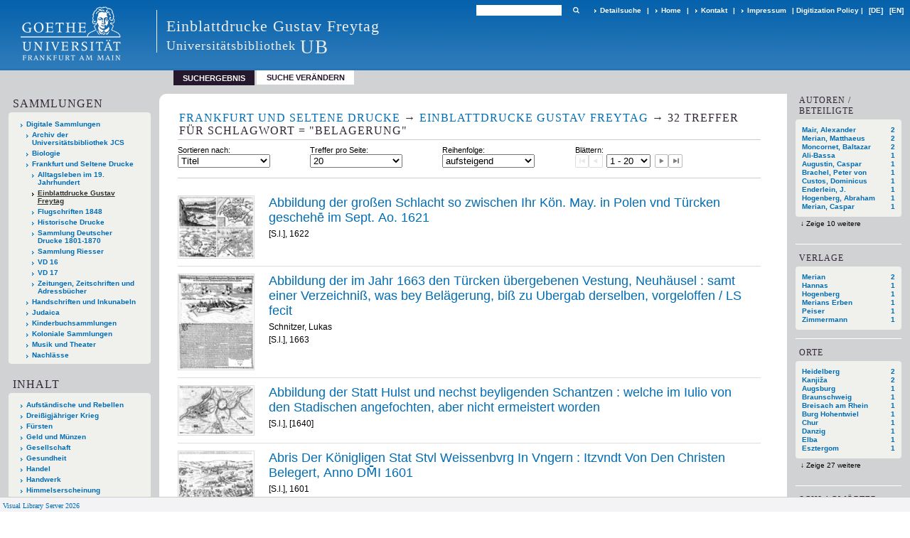

--- FILE ---
content_type: text/html;charset=utf-8
request_url: https://sammlungen.ub.uni-frankfurt.de/freytag/search?operation=searchRetrieve&query=dc.subject%3D%22Belagerung%22%20and%20vl.domain%3Ddomain%20sortBy%20dc.title%2Fasc
body_size: 11923
content:
<!DOCTYPE html>
<html lang="de"><head><title>Einblattdrucke Gustav Freytag / Suche Schlagwort = "Belagerung" [1-20]</title><meta http-equiv="Content-Type" content="xml; charset=UTF-8"><meta name="viewport" content="width = device-width, initial-scale = 1"><meta name="description" content="Einblattdrucke Gustav Freytag"><meta lang="de" content=""><link rel="shortcut icon" href="/freytag/domainimage/favicon.ico" type="image/x-icon"><link rel="alternate" type="application/rss+xml" title="Einblattdrucke Gustav Freytag" href="/freytag/rss"><link type="text/css" href="/css/ubffm-server-balancer_front.freytag_content.css?-5457081654228650228" rel="stylesheet"><script src="/thirdparty/jquery-3.6.0.min.js">&#160;</script><script defer src="/static/scripts/main.js">&#160;</script><script defer src="/static/scripts/common.js">&#160;</script><script defer src="/static/scripts/fulltext.js">&#160;</script></head><body style="height:100%" class="bd-guest   bd-tableLayout  bd-r-ubffm bd-m- bd-freytag  bd-retro bd-search bd-portal bd-nav bd-portal-searchResult bd-nav-searchResult bd-search-searchResult bd-list-rows bd-listnav"><span style="display:none" id="meta"><var id="tree">&#160;<var id="timeout" value="3600" class=" sessionsys"> </var><var id="name" value="freytag" class=" domain"> </var><var id="relativeRootDomain" value="ubffm" class=" domain"> </var><var id="pathinfo" value="/freytag/search" class=" request"> </var><var id="fulldata" value="false" class=" domain"> </var><var id="search-linkDetailedsearchScope" value="domain" class=" templating"> </var><var id="class" value="search" class=" request"> </var><var id="classtype" value="portal" class=" request"> </var><var id="tab" value="searchResult" class=" request"> </var><var id="id" value="" class=" request"> </var><var id="query" value='dc.subject="Belagerung" and vl.domain=domain sortBy dc.title/asc' class=" request"> </var><var id="leftColToggled" value="false" class=" session"> </var><var id="facetFilterToggled" value="false" class=" session"> </var><var id="topheight" value="132" class=" session"> </var><var id="bottomheight" value="199" class=" session"> </var><var id="bodywidth" value="1000" class=" session"> </var><var id="centercolwidth" value="1006" class=" session"> </var><var id="middlerowheight" value="720" class=" session"> </var><var id="numberOfThumbs" value="20" class=" session"> </var><var id="clientwidth" value="1000" class=" session"> </var><var id="fullScreen" value="false" class=" session"> </var><var id="staticWidth" value="false" class=" session"> </var><var id="rightcolwidth" value="0" class=" session"> </var><var id="leftcolwidth" value="224" class=" session"> </var><var id="zoomwidth" value="1000" class=" session"> </var><var id="mode" value="w" class=" session"> </var><var id="initialized" value="true" class=" session"> </var><var id="sizes" value="128,1200,2000,0,1000,304,1504,504,800" class=" webcache"> </var><var id="availableZoomLevels" value="504,800,1000,1504,2000" class=" webcache"> </var><var id="js-toggleMobileNavi" value="None" class=" templating"> </var><var id="fullscreen-fullzoomOnly" value="false" class=" templating"> </var><var id="css-mobileMin" value="992px" class=" templating"> </var><var id="tei-on" value="false" class=" templating"> </var><var id="search-alertIfEmpty" value="true" class=" templating"> </var><var id="search-quicksearchScope" value="domain" class=" templating"> </var><var id="search-toggleListMinStructs" value="3" class=" templating"> </var><var id="search-highlightingColor" value="00808066" class=" templating"> </var><var id="layout-wrapperMargins" value="body" class=" templating"> </var><var id="layout-useMiddleContentDIV" value="false" class=" templating"> </var><var id="layout-navPortAboveMiddleContentDIV" value="false" class=" templating"> </var><var id="navPort-align" value="top" class=" templating"> </var><var id="navPort-searchTheBookInit" value="closed" class=" templating"> </var><var id="navPath-pageviewStructureResize" value="js" class=" templating"> </var><var id="layout-useLayout" value="tableLayout" class=" templating"> </var><var id="listNavigation-keepToggleState" value="false" class=" templating"> </var><var id="fullscreen-mode" value="None" class=" templating"> </var><var id="groups" value="guest" class=" user"> </var></var><var id="client" value="browser">&#160;</var><var id="guest" value="true">&#160;</var><var class="layout" id="colleft" value="searchResult,">&#160;</var><var class="layout" id="colright" value="">&#160;</var></span><table cellpadding="0" cellspacing="0" id="cont"><tr id="rowTop"><td class="tdTop" id="tdTop"><a class="screenreaders" href="#leftParts">zum Hauptmen&#252;</a><a class="screenreaders" href="#centerParts">zum Inhalt</a><header role="banner" class=""><div id="defaultTop" class="wiki wiki-top defaultTop wiki-defaultTop defaultTop "><table cellpadding="0" cellspacing="0" class="topContent" id="topContent">

<tr>
    

  <td width="5%"><a href="http://www.uni-frankfurt.de/"><img id="logo" alt="" src="/ubffm/domainresource/static/graphics/goethe.png"></a></td>
  <td id="topmenu">
      <div style="position:absolute;text-align:left;left:220px;top:14px;padding:10px 0 0 13px;border-left:1px solid #eee;height:60px">
          <h1 style="" id="projectname">Einblattdrucke Gustav Freytag</h1>
          <div class="item" style="color:#eee;margin-bottom:0"><span style="display:inline-block;font-size:18px;vertical-align:top;margin-top:4px;">Universit&#228;tsbibliothek</span><span style="display:inline-block;font-size:27px;margin-left:6px">UB</span></div>
      </div>
      <form method="get" onsubmit="return alertIfEmpty()" name="searchBox" class="searchform" id="quickSearchform" action="/freytag/search/quick"><label class="screenreaders" for="quicksearch">Schnellsuche: </label><input type="text" id="quicksearch" name="query" class="quicksearch" onfocus="this.value=''" style="" value="" preset="" msg="Bitte mindestens einen Suchbegriff eingeben."><button type="submit" id="quicksearchSubmit" class=" button large edge slim flat noborder searchglass"><span class="hidden">OK</span></button></form>
      <div style="display:inline-block;vertical-align:middle"><a class="textlink  sel " id="searchexpert" href="/freytag/search"><span>Detailsuche</span></a>
      <span> | </span>
      <a id="linkHome" class="textlink " href="/" title="Home">Home</a>
      <span> | </span>
      <a id="linkContact" class=" textlink" href="/freytag/doc/contact">Kontakt</a>
      <span> | </span>
      <a class="textlink" href="http://www.uni-frankfurt.de/impressum/">Impressum</a>
      <span> | </span>
      
      <a href="/wiki/digipolicy">Digitization Policy</a>
      <span> | </span>
      <span class="chooseLanguage langEls"><a class="uppercase sel"><abbr>[de]</abbr></a><a href="/action/changeLanguage?lang=en" class="uppercase "><abbr title="Sprache &#228;ndern: Englisch">[en]</abbr></a></span></div>
  </td>
</tr>
</table>


</div><nav class="navPort   "><ul id="navPort" class="nav-inline navPort-nav navPort-search-searchResult"><li class="viewCtrl_sel  tab-searchResult firstCtrl tab-nav-searchResult" id="tab-search-searchResult"><span>Suchergebnis</span></li><li class="viewCtrl  tab-searchUI lastCtrl evenCtrl tab-search tab-nav-searchUI" id="tab-search-searchUI"><a href="/freytag/search">Suche ver&#228;ndern</a></li><span style="font-size:0px">&#160;</span></ul></nav></header></td></tr><tr class="rowMiddle" id="rowMiddle"><td><table height="100%" cellpadding="0" cellspacing="0" id="middleContent"><tr><td id="colleft" class="colleft" style="height:100%"><a class="screenreaders" name="leftParts">&#160;</a><div id="leftContent"><nav role="navigation"><section><div class="menusection domainBox"><h4 class="menuheader" id="menuheaderDomainbox"><div>Sammlungen</div></h4><div class="menubox menubox menuboxDomainbox menuboxDomainbox-tree "><ul class="vl-nav nav"><li><a href="/" id="ubffm" class="">Digitale Sammlungen</a></li><li class=""><ul><li><a class="ubffm-child ubarchiv " href="/ubarchiv/nav/index/all">Archiv der Universit&#228;tsbibliothek JCS</a></li></ul></li><li class=""><ul><li><a class="ubffm-child ubffmbio " href="/biologie/nav/index/all">Biologie</a></li></ul></li><li class=""><ul><li><a class="ubffm-child frankfurt " href="/frankfurt/nav/index/all">Frankfurt und Seltene Drucke</a></li><li class=""><ul><li><a class="frankfurt-child alltag19jh " href="/alltag19jh/nav/index/all">Alltagsleben im 19. Jahrhundert</a></li></ul></li><li class="sel"><ul><li><a class="frankfurt-child freytag sel " href="/freytag/nav/index/all">Einblattdrucke Gustav Freytag</a></li></ul></li><li class=""><ul><li><a class="frankfurt-child ubffm1848 " href="/1848/nav/index/all">Flugschriften 1848</a></li></ul></li><li class=""><ul><li><a class="frankfurt-child ubffmihd " href="/drucke/nav/index/all">Historische Drucke</a></li></ul></li><li class=""><ul><li><a class="frankfurt-child sdd " href="/sdd/nav/index/all">Sammlung Deutscher Drucke 1801-1870</a></li></ul></li><li class=""><ul><li><a class="frankfurt-child riesser " href="/riesser/nav/index/all">Sammlung Riesser</a></li></ul></li><li class=""><ul><li><a class="frankfurt-child vd16 " href="/vd16/nav/index/all">VD 16</a></li></ul></li><li class=""><ul><li><a class="frankfurt-child vd17 " href="/vd17/nav/index/all">VD 17</a></li></ul></li><li class=""><ul><li><a class="frankfurt-child periodikaffm " href="/periodika/nav/index/all">Zeitungen, Zeitschriften und Adressb&#252;cher</a></li></ul></li></ul></li><li class=""><ul><li><a class="ubffm-child ubffmms " href="/msinc/nav/index/all">Handschriften und Inkunabeln</a></li></ul></li><li class=""><ul><li><a class="ubffm-child ubffmssgjt " href="/judaica/nav/index/all">Judaica</a></li></ul></li><li class=""><ul><li><a class="ubffm-child kinderbuch " href="/kinderbuch/nav/index/all">Kinderbuchsammlungen</a></li></ul></li><li class=""><ul><li><a class="ubffm-child afrika " href="/kolonial/nav/index/all">Koloniale Sammlungen</a></li></ul></li><li class=""><ul><li><a class="ubffm-child musiktheater " href="/musiktheater/nav/index/all">Musik und Theater</a></li></ul></li><li class=""><ul><li><a class="ubffm-child ubffma " href="/nachlass/nav/index/all">Nachl&#228;sse</a></li></ul></li></ul></div></div></section><section><div id="firstClassificationLevel" class="menusection"><h4 class="menuheader" id=""><div>Inhalt</div></h4><div class="menubox menubox"><ul class="vl-nav nav"><li><a class="submenu first " href="/freytag/nav/classification/4363012"><span>Aufst&#228;ndische und Rebellen</span></a></li><li><a class="submenu " href="/freytag/nav/classification/4363272"><span>Drei&#223;igj&#228;hriger Krieg</span></a></li><li><a class="submenu " href="/freytag/nav/classification/4363119"><span>F&#252;rsten</span></a></li><li><a class="submenu " href="/freytag/nav/classification/4363111"><span>Geld und M&#252;nzen</span></a></li><li><a class="submenu " href="/freytag/nav/classification/4363159"><span>Gesellschaft</span></a></li><li><a class="submenu " href="/freytag/nav/classification/4363100"><span>Gesundheit</span></a></li><li><a class="submenu " href="/freytag/nav/classification/4363116"><span>Handel</span></a></li><li><a class="submenu " href="/freytag/nav/classification/4363122"><span>Handwerk</span></a></li><li><a class="submenu " href="/freytag/nav/classification/4362917"><span>Himmelserscheinung</span></a></li><li><a class="submenu " href="/freytag/nav/classification/4363024"><span>Katastrophe</span></a></li><li><a class="submenu " href="/freytag/nav/classification/4363134"><span>Kirche</span></a></li><li><a class="submenu " href="/freytag/nav/classification/4363208"><span>Kriegsgeschehen</span></a></li><li><a class="submenu " href="/freytag/nav/classification/4363166"><span>Milit&#228;r</span></a></li><li><a class="submenu " href="/freytag/nav/classification/4363021"><span>Post</span></a></li><li><a class="submenu " href="/freytag/nav/classification/4362949"><span>Sensation</span></a></li><li><a class="submenu " href="/freytag/nav/classification/4363250"><span>St&#228;dte</span></a></li><li><a class="submenu " href="/freytag/nav/classification/4362969"><span>Tiere</span></a></li><li><a class="submenu " href="/freytag/nav/classification/4363320"><span>T&#252;rkenkriege</span></a></li><li><a class="submenu " href="/freytag/nav/classification/4363131"><span>Universit&#228;t</span></a></li><li><a class="submenu last " href="/freytag/nav/classification/4363085"><span>Verbrechen</span></a></li></ul></div></div></section><section><div class="menusection menusection-selectIndex"><h4 class="menuheader" id="menuboxSelectIndexHeader"><div>Listen</div></h4><div class="menubox menubox" id="menuboxSelectIndexBox"><ul class="vl-nav nav"><li><a class="" href="/freytag/nav/history">Neuzug&#228;nge</a></li><li><a class="index-title " href="/freytag/nav/index/title">Titel</a></li><li><a class="index-place " href="/freytag/nav/index/place">Ort</a></li><li><a class="index-name last" href="/freytag/nav/index/name">Autor / Beteiligte</a></li></ul></div></div></section><section><div class="menusection menusection-clouds"><h4 class="menuheader" id="menuboxCloudsHeader"><div>Clouds</div></h4><div class="menubox menubox" id="menuboxCloudsBox"><ul class="vl-nav nav"><li><a class="cloud-keyword  first" href="/freytag/nav/cloud/keyword">Schlagw&#246;rter</a></li><li><a class="cloud-place " href="/freytag/nav/cloud/place">Orte</a></li><li><a class="cloud-name " href="/freytag/nav/cloud/name">Autoren / Beteiligte</a></li><li><a class="cloud-publisher " href="/freytag/nav/cloud/publisher">Verlage</a></li><li><a class="cloud-date  last" href="/freytag/nav/cloud/date">Jahre</a></li></ul></div></div></section></nav></div></td><td id="colmain" class="colmain" valign="top" style="height:100%"><main role="main"><img alt="" style="position:absolute;left:-9999px" id="cInfo" width="0" height="0"><div class="listNavigation column center " id="listNavigation"><a class="screenreaders" name="listNavigation">&#160;</a><nav role="navigation"><div class="listNavBox" id="facetData"><div class="menusection name" style=""><h4 class="menuheader menuheader-name" id=""><div>Autoren / Beteiligte</div></h4><div class="menubox menubox menubox-name"><ul class="vl-nav nav"><li><a name="/freytag/search" href="?&amp;query=dc.subject%3D%22Belagerung%22%20and%20vl.domain%3Ddomain%20sortBy%20dc.title%2Fasc&amp;operation=searchRetrieve&amp;facets=name%3D%22Mair%2C%20Alexander%22" rel="nofollow"><span class="itemCount" style="float:right"><span>2</span><span class="screenreaders">Eintr&#228;ge f&#252;r </span></span><span class="item">Mair, Alexander</span></a></li><li><a name="/freytag/search" href="?&amp;query=dc.subject%3D%22Belagerung%22%20and%20vl.domain%3Ddomain%20sortBy%20dc.title%2Fasc&amp;operation=searchRetrieve&amp;facets=name%3D%22Merian%2C%20Matthaeus%22" rel="nofollow"><span class="itemCount" style="float:right"><span>2</span><span class="screenreaders">Eintr&#228;ge f&#252;r </span></span><span class="item">Merian, Matthaeus</span></a></li><li><a name="/freytag/search" href="?&amp;query=dc.subject%3D%22Belagerung%22%20and%20vl.domain%3Ddomain%20sortBy%20dc.title%2Fasc&amp;operation=searchRetrieve&amp;facets=name%3D%22Moncornet%2C%20Baltazar%22" rel="nofollow"><span class="itemCount" style="float:right"><span>2</span><span class="screenreaders">Eintr&#228;ge f&#252;r </span></span><span class="item">Moncornet, Baltazar</span></a></li><li><a name="/freytag/search" href="?&amp;query=dc.subject%3D%22Belagerung%22%20and%20vl.domain%3Ddomain%20sortBy%20dc.title%2Fasc&amp;operation=searchRetrieve&amp;facets=name%3D%22Ali-Bassa%22" rel="nofollow"><span class="itemCount" style="float:right"><span>1</span><span class="screenreaders">Eintr&#228;ge f&#252;r </span></span><span class="item">Ali-Bassa</span></a></li><li><a name="/freytag/search" href="?&amp;query=dc.subject%3D%22Belagerung%22%20and%20vl.domain%3Ddomain%20sortBy%20dc.title%2Fasc&amp;operation=searchRetrieve&amp;facets=name%3D%22Augustin%2C%20Caspar%22" rel="nofollow"><span class="itemCount" style="float:right"><span>1</span><span class="screenreaders">Eintr&#228;ge f&#252;r </span></span><span class="item">Augustin, Caspar</span></a></li><li><a name="/freytag/search" href="?&amp;query=dc.subject%3D%22Belagerung%22%20and%20vl.domain%3Ddomain%20sortBy%20dc.title%2Fasc&amp;operation=searchRetrieve&amp;facets=name%3D%22Brachel%2C%20Peter%20von%22" rel="nofollow"><span class="itemCount" style="float:right"><span>1</span><span class="screenreaders">Eintr&#228;ge f&#252;r </span></span><span class="item">Brachel, Peter von</span></a></li><li><a name="/freytag/search" href="?&amp;query=dc.subject%3D%22Belagerung%22%20and%20vl.domain%3Ddomain%20sortBy%20dc.title%2Fasc&amp;operation=searchRetrieve&amp;facets=name%3D%22Custos%2C%20Dominicus%22" rel="nofollow"><span class="itemCount" style="float:right"><span>1</span><span class="screenreaders">Eintr&#228;ge f&#252;r </span></span><span class="item">Custos, Dominicus</span></a></li><li><a name="/freytag/search" href="?&amp;query=dc.subject%3D%22Belagerung%22%20and%20vl.domain%3Ddomain%20sortBy%20dc.title%2Fasc&amp;operation=searchRetrieve&amp;facets=name%3D%22Enderlein%2C%20J.%22" rel="nofollow"><span class="itemCount" style="float:right"><span>1</span><span class="screenreaders">Eintr&#228;ge f&#252;r </span></span><span class="item">Enderlein, J.</span></a></li><li><a name="/freytag/search" href="?&amp;query=dc.subject%3D%22Belagerung%22%20and%20vl.domain%3Ddomain%20sortBy%20dc.title%2Fasc&amp;operation=searchRetrieve&amp;facets=name%3D%22Hogenberg%2C%20Abraham%22" rel="nofollow"><span class="itemCount" style="float:right"><span>1</span><span class="screenreaders">Eintr&#228;ge f&#252;r </span></span><span class="item">Hogenberg, Abraham</span></a></li><li><a name="/freytag/search" href="?&amp;query=dc.subject%3D%22Belagerung%22%20and%20vl.domain%3Ddomain%20sortBy%20dc.title%2Fasc&amp;operation=searchRetrieve&amp;facets=name%3D%22Merian%2C%20Caspar%22" rel="nofollow"><span class="itemCount" style="float:right"><span>1</span><span class="screenreaders">Eintr&#228;ge f&#252;r </span></span><span class="item">Merian, Caspar</span></a></li><li><a name="/freytag/search" href="?&amp;query=dc.subject%3D%22Belagerung%22%20and%20vl.domain%3Ddomain%20sortBy%20dc.title%2Fasc&amp;operation=searchRetrieve&amp;facets=name%3D%22Oranje-Nassau%2C%20Maurits%20van%22" class="toggled-facetitems" rel="nofollow"><span class="itemCount" style="float:right"><span>1</span><span class="screenreaders">Eintr&#228;ge f&#252;r </span></span><span class="item">Oranje-Nassau, Maurits van</span></a></li><li><a name="/freytag/search" href="?&amp;query=dc.subject%3D%22Belagerung%22%20and%20vl.domain%3Ddomain%20sortBy%20dc.title%2Fasc&amp;operation=searchRetrieve&amp;facets=name%3D%22Pr%C3%A1%C5%A1ek%2C%20Justin%20V.%22" class="toggled-facetitems" rel="nofollow"><span class="itemCount" style="float:right"><span>1</span><span class="screenreaders">Eintr&#228;ge f&#252;r </span></span><span class="item">Pr&#225;&#353;ek, Justin V.</span></a></li><li><a name="/freytag/search" href="?&amp;query=dc.subject%3D%22Belagerung%22%20and%20vl.domain%3Ddomain%20sortBy%20dc.title%2Fasc&amp;operation=searchRetrieve&amp;facets=name%3D%22Rudolf%20August%20%3CBraunschweig-L%C3%BCneburg%2C%20Herzog%3E%22" class="toggled-facetitems" rel="nofollow"><span class="itemCount" style="float:right"><span>1</span><span class="screenreaders">Eintr&#228;ge f&#252;r </span></span><span class="item">Rudolf August &lt;Braunschweig-L&#252;neburg, Herzog&gt;</span></a></li><li><a name="/freytag/search" href="?&amp;query=dc.subject%3D%22Belagerung%22%20and%20vl.domain%3Ddomain%20sortBy%20dc.title%2Fasc&amp;operation=searchRetrieve&amp;facets=name%3D%22Sanherib%20%3CAssyrien%2C%20K%C3%B6nig%3E%22" class="toggled-facetitems" rel="nofollow"><span class="itemCount" style="float:right"><span>1</span><span class="screenreaders">Eintr&#228;ge f&#252;r </span></span><span class="item">Sanherib &lt;Assyrien, K&#246;nig&gt;</span></a></li><li><a name="/freytag/search" href="?&amp;query=dc.subject%3D%22Belagerung%22%20and%20vl.domain%3Ddomain%20sortBy%20dc.title%2Fasc&amp;operation=searchRetrieve&amp;facets=name%3D%22Schnitzer%2C%20Lukas%22" class="toggled-facetitems" rel="nofollow"><span class="itemCount" style="float:right"><span>1</span><span class="screenreaders">Eintr&#228;ge f&#252;r </span></span><span class="item">Schnitzer, Lukas</span></a></li><li><a name="/freytag/search" href="?&amp;query=dc.subject%3D%22Belagerung%22%20and%20vl.domain%3Ddomain%20sortBy%20dc.title%2Fasc&amp;operation=searchRetrieve&amp;facets=name%3D%22Spinola%2C%20Ambrogio%22" class="toggled-facetitems" rel="nofollow"><span class="itemCount" style="float:right"><span>1</span><span class="screenreaders">Eintr&#228;ge f&#252;r </span></span><span class="item">Spinola, Ambrogio</span></a></li><li><a name="/freytag/search" href="?&amp;query=dc.subject%3D%22Belagerung%22%20and%20vl.domain%3Ddomain%20sortBy%20dc.title%2Fasc&amp;operation=searchRetrieve&amp;facets=name%3D%22Werner%2C%20Friedrich%20Bernhard%22" class="toggled-facetitems" rel="nofollow"><span class="itemCount" style="float:right"><span>1</span><span class="screenreaders">Eintr&#228;ge f&#252;r </span></span><span class="item">Werner, Friedrich Bernhard</span></a></li><li><a name="/freytag/search" href="?&amp;query=dc.subject%3D%22Belagerung%22%20and%20vl.domain%3Ddomain%20sortBy%20dc.title%2Fasc&amp;operation=searchRetrieve&amp;facets=name%3D%22Zimmermann%2C%20Wilhelm%20Peter%22" class="toggled-facetitems" rel="nofollow"><span class="itemCount" style="float:right"><span>1</span><span class="screenreaders">Eintr&#228;ge f&#252;r </span></span><span class="item">Zimmermann, Wilhelm Peter</span></a></li><li><a name="/freytag/search" href="?&amp;query=dc.subject%3D%22Belagerung%22%20and%20vl.domain%3Ddomain%20sortBy%20dc.title%2Fasc&amp;operation=searchRetrieve&amp;facets=name%3D%22Zr%C3%ADnyi%2C%20Mikl%C3%B3s%22" class="toggled-facetitems" rel="nofollow"><span class="itemCount" style="float:right"><span>1</span><span class="screenreaders">Eintr&#228;ge f&#252;r </span></span><span class="item">Zr&#237;nyi, Mikl&#243;s</span></a></li><li><a name="/freytag/search" href="?&amp;query=dc.subject%3D%22Belagerung%22%20and%20vl.domain%3Ddomain%20sortBy%20dc.title%2Fasc&amp;operation=searchRetrieve&amp;facets=name%3D%22%C5%A0kr%C3%A9ta%2C%20Karel%22" class="toggled-facetitems" rel="nofollow"><span class="itemCount" style="float:right"><span>1</span><span class="screenreaders">Eintr&#228;ge f&#252;r </span></span><span class="item">&#352;kr&#233;ta, Karel</span></a></li></ul></div><a class="toggle-facetitems toggle-facetitems-name expand-facetitems">Zeige 10 weitere</a><a class="toggle-facetitems reduce-facetitems" style="display:none">Zeige erste 10</a></div><div class="menusection publisher" style=""><h4 class="menuheader menuheader-publisher" id=""><div>Verlage</div></h4><div class="menubox menubox menubox-publisher"><ul class="vl-nav nav"><li><a name="/freytag/search" href="?&amp;query=dc.subject%3D%22Belagerung%22%20and%20vl.domain%3Ddomain%20sortBy%20dc.title%2Fasc&amp;operation=searchRetrieve&amp;facets=publisher%3D%22Merian%22" rel="nofollow"><span class="itemCount" style="float:right"><span>2</span><span class="screenreaders">Eintr&#228;ge f&#252;r </span></span><span class="item">Merian</span></a></li><li><a name="/freytag/search" href="?&amp;query=dc.subject%3D%22Belagerung%22%20and%20vl.domain%3Ddomain%20sortBy%20dc.title%2Fasc&amp;operation=searchRetrieve&amp;facets=publisher%3D%22Hannas%22" rel="nofollow"><span class="itemCount" style="float:right"><span>1</span><span class="screenreaders">Eintr&#228;ge f&#252;r </span></span><span class="item">Hannas</span></a></li><li><a name="/freytag/search" href="?&amp;query=dc.subject%3D%22Belagerung%22%20and%20vl.domain%3Ddomain%20sortBy%20dc.title%2Fasc&amp;operation=searchRetrieve&amp;facets=publisher%3D%22Hogenberg%22" rel="nofollow"><span class="itemCount" style="float:right"><span>1</span><span class="screenreaders">Eintr&#228;ge f&#252;r </span></span><span class="item">Hogenberg</span></a></li><li><a name="/freytag/search" href="?&amp;query=dc.subject%3D%22Belagerung%22%20and%20vl.domain%3Ddomain%20sortBy%20dc.title%2Fasc&amp;operation=searchRetrieve&amp;facets=publisher%3D%22Merians%20Erben%22" rel="nofollow"><span class="itemCount" style="float:right"><span>1</span><span class="screenreaders">Eintr&#228;ge f&#252;r </span></span><span class="item">Merians Erben</span></a></li><li><a name="/freytag/search" href="?&amp;query=dc.subject%3D%22Belagerung%22%20and%20vl.domain%3Ddomain%20sortBy%20dc.title%2Fasc&amp;operation=searchRetrieve&amp;facets=publisher%3D%22Peiser%22" rel="nofollow"><span class="itemCount" style="float:right"><span>1</span><span class="screenreaders">Eintr&#228;ge f&#252;r </span></span><span class="item">Peiser</span></a></li><li><a name="/freytag/search" href="?&amp;query=dc.subject%3D%22Belagerung%22%20and%20vl.domain%3Ddomain%20sortBy%20dc.title%2Fasc&amp;operation=searchRetrieve&amp;facets=publisher%3D%22Zimmermann%22" rel="nofollow"><span class="itemCount" style="float:right"><span>1</span><span class="screenreaders">Eintr&#228;ge f&#252;r </span></span><span class="item">Zimmermann</span></a></li></ul></div></div><div class="menusection place" style=""><h4 class="menuheader menuheader-place" id=""><div>Orte</div></h4><div class="menubox menubox menubox-place"><ul class="vl-nav nav"><li><a name="/freytag/search" href="?&amp;query=dc.subject%3D%22Belagerung%22%20and%20vl.domain%3Ddomain%20sortBy%20dc.title%2Fasc&amp;operation=searchRetrieve&amp;facets=place%3D%22Heidelberg%22" rel="nofollow"><span class="itemCount" style="float:right"><span>2</span><span class="screenreaders">Eintr&#228;ge f&#252;r </span></span><span class="item">Heidelberg</span></a></li><li><a name="/freytag/search" href="?&amp;query=dc.subject%3D%22Belagerung%22%20and%20vl.domain%3Ddomain%20sortBy%20dc.title%2Fasc&amp;operation=searchRetrieve&amp;facets=place%3D%22Kanji%C5%BEa%22" rel="nofollow"><span class="itemCount" style="float:right"><span>2</span><span class="screenreaders">Eintr&#228;ge f&#252;r </span></span><span class="item">Kanji&#382;a</span></a></li><li><a name="/freytag/search" href="?&amp;query=dc.subject%3D%22Belagerung%22%20and%20vl.domain%3Ddomain%20sortBy%20dc.title%2Fasc&amp;operation=searchRetrieve&amp;facets=place%3D%22Augsburg%22" rel="nofollow"><span class="itemCount" style="float:right"><span>1</span><span class="screenreaders">Eintr&#228;ge f&#252;r </span></span><span class="item">Augsburg</span></a></li><li><a name="/freytag/search" href="?&amp;query=dc.subject%3D%22Belagerung%22%20and%20vl.domain%3Ddomain%20sortBy%20dc.title%2Fasc&amp;operation=searchRetrieve&amp;facets=place%3D%22Braunschweig%22" rel="nofollow"><span class="itemCount" style="float:right"><span>1</span><span class="screenreaders">Eintr&#228;ge f&#252;r </span></span><span class="item">Braunschweig</span></a></li><li><a name="/freytag/search" href="?&amp;query=dc.subject%3D%22Belagerung%22%20and%20vl.domain%3Ddomain%20sortBy%20dc.title%2Fasc&amp;operation=searchRetrieve&amp;facets=place%3D%22Breisach%20am%20Rhein%22" rel="nofollow"><span class="itemCount" style="float:right"><span>1</span><span class="screenreaders">Eintr&#228;ge f&#252;r </span></span><span class="item">Breisach am Rhein</span></a></li><li><a name="/freytag/search" href="?&amp;query=dc.subject%3D%22Belagerung%22%20and%20vl.domain%3Ddomain%20sortBy%20dc.title%2Fasc&amp;operation=searchRetrieve&amp;facets=place%3D%22Burg%20Hohentwiel%22" rel="nofollow"><span class="itemCount" style="float:right"><span>1</span><span class="screenreaders">Eintr&#228;ge f&#252;r </span></span><span class="item">Burg Hohentwiel</span></a></li><li><a name="/freytag/search" href="?&amp;query=dc.subject%3D%22Belagerung%22%20and%20vl.domain%3Ddomain%20sortBy%20dc.title%2Fasc&amp;operation=searchRetrieve&amp;facets=place%3D%22Chur%22" rel="nofollow"><span class="itemCount" style="float:right"><span>1</span><span class="screenreaders">Eintr&#228;ge f&#252;r </span></span><span class="item">Chur</span></a></li><li><a name="/freytag/search" href="?&amp;query=dc.subject%3D%22Belagerung%22%20and%20vl.domain%3Ddomain%20sortBy%20dc.title%2Fasc&amp;operation=searchRetrieve&amp;facets=place%3D%22Danzig%22" rel="nofollow"><span class="itemCount" style="float:right"><span>1</span><span class="screenreaders">Eintr&#228;ge f&#252;r </span></span><span class="item">Danzig</span></a></li><li><a name="/freytag/search" href="?&amp;query=dc.subject%3D%22Belagerung%22%20and%20vl.domain%3Ddomain%20sortBy%20dc.title%2Fasc&amp;operation=searchRetrieve&amp;facets=place%3D%22Elba%22" rel="nofollow"><span class="itemCount" style="float:right"><span>1</span><span class="screenreaders">Eintr&#228;ge f&#252;r </span></span><span class="item">Elba</span></a></li><li><a name="/freytag/search" href="?&amp;query=dc.subject%3D%22Belagerung%22%20and%20vl.domain%3Ddomain%20sortBy%20dc.title%2Fasc&amp;operation=searchRetrieve&amp;facets=place%3D%22Esztergom%22" rel="nofollow"><span class="itemCount" style="float:right"><span>1</span><span class="screenreaders">Eintr&#228;ge f&#252;r </span></span><span class="item">Esztergom</span></a></li><li><a name="/freytag/search" href="?&amp;query=dc.subject%3D%22Belagerung%22%20and%20vl.domain%3Ddomain%20sortBy%20dc.title%2Fasc&amp;operation=searchRetrieve&amp;facets=place%3D%22Frankenthal%20(Pfalz)%22" class="toggled-facetitems" rel="nofollow"><span class="itemCount" style="float:right"><span>1</span><span class="screenreaders">Eintr&#228;ge f&#252;r </span></span><span class="item">Frankenthal (Pfalz)</span></a></li><li><a name="/freytag/search" href="?&amp;query=dc.subject%3D%22Belagerung%22%20and%20vl.domain%3Ddomain%20sortBy%20dc.title%2Fasc&amp;operation=searchRetrieve&amp;facets=place%3D%22Glatz%22" class="toggled-facetitems" rel="nofollow"><span class="itemCount" style="float:right"><span>1</span><span class="screenreaders">Eintr&#228;ge f&#252;r </span></span><span class="item">Glatz</span></a></li><li><a name="/freytag/search" href="?&amp;query=dc.subject%3D%22Belagerung%22%20and%20vl.domain%3Ddomain%20sortBy%20dc.title%2Fasc&amp;operation=searchRetrieve&amp;facets=place%3D%22Grave%22" class="toggled-facetitems" rel="nofollow"><span class="itemCount" style="float:right"><span>1</span><span class="screenreaders">Eintr&#228;ge f&#252;r </span></span><span class="item">Grave</span></a></li><li><a name="/freytag/search" href="?&amp;query=dc.subject%3D%22Belagerung%22%20and%20vl.domain%3Ddomain%20sortBy%20dc.title%2Fasc&amp;operation=searchRetrieve&amp;facets=place%3D%22Hulst%22" class="toggled-facetitems" rel="nofollow"><span class="itemCount" style="float:right"><span>1</span><span class="screenreaders">Eintr&#228;ge f&#252;r </span></span><span class="item">Hulst</span></a></li><li><a name="/freytag/search" href="?&amp;query=dc.subject%3D%22Belagerung%22%20and%20vl.domain%3Ddomain%20sortBy%20dc.title%2Fasc&amp;operation=searchRetrieve&amp;facets=place%3D%22Juda%22" class="toggled-facetitems" rel="nofollow"><span class="itemCount" style="float:right"><span>1</span><span class="screenreaders">Eintr&#228;ge f&#252;r </span></span><span class="item">Juda</span></a></li><li><a name="/freytag/search" href="?&amp;query=dc.subject%3D%22Belagerung%22%20and%20vl.domain%3Ddomain%20sortBy%20dc.title%2Fasc&amp;operation=searchRetrieve&amp;facets=place%3D%22J%C3%BClich%22" class="toggled-facetitems" rel="nofollow"><span class="itemCount" style="float:right"><span>1</span><span class="screenreaders">Eintr&#228;ge f&#252;r </span></span><span class="item">J&#252;lich</span></a></li><li><a name="/freytag/search" href="?&amp;query=dc.subject%3D%22Belagerung%22%20and%20vl.domain%3Ddomain%20sortBy%20dc.title%2Fasc&amp;operation=searchRetrieve&amp;facets=place%3D%22Klausenburg%22" class="toggled-facetitems" rel="nofollow"><span class="itemCount" style="float:right"><span>1</span><span class="screenreaders">Eintr&#228;ge f&#252;r </span></span><span class="item">Klausenburg</span></a></li><li><a name="/freytag/search" href="?&amp;query=dc.subject%3D%22Belagerung%22%20and%20vl.domain%3Ddomain%20sortBy%20dc.title%2Fasc&amp;operation=searchRetrieve&amp;facets=place%3D%22Leipzig%22" class="toggled-facetitems" rel="nofollow"><span class="itemCount" style="float:right"><span>1</span><span class="screenreaders">Eintr&#228;ge f&#252;r </span></span><span class="item">Leipzig</span></a></li><li><a name="/freytag/search" href="?&amp;query=dc.subject%3D%22Belagerung%22%20and%20vl.domain%3Ddomain%20sortBy%20dc.title%2Fasc&amp;operation=searchRetrieve&amp;facets=place%3D%22Lipova%22" class="toggled-facetitems" rel="nofollow"><span class="itemCount" style="float:right"><span>1</span><span class="screenreaders">Eintr&#228;ge f&#252;r </span></span><span class="item">Lipova</span></a></li><li><a name="/freytag/search" href="?&amp;query=dc.subject%3D%22Belagerung%22%20and%20vl.domain%3Ddomain%20sortBy%20dc.title%2Fasc&amp;operation=searchRetrieve&amp;facets=place%3D%22Mannheim%22" class="toggled-facetitems" rel="nofollow"><span class="itemCount" style="float:right"><span>1</span><span class="screenreaders">Eintr&#228;ge f&#252;r </span></span><span class="item">Mannheim</span></a></li><li><a name="/freytag/search" href="?&amp;query=dc.subject%3D%22Belagerung%22%20and%20vl.domain%3Ddomain%20sortBy%20dc.title%2Fasc&amp;operation=searchRetrieve&amp;facets=place%3D%22Neuh%C3%A4usel%22" class="toggled-facetitems" rel="nofollow"><span class="itemCount" style="float:right"><span>1</span><span class="screenreaders">Eintr&#228;ge f&#252;r </span></span><span class="item">Neuh&#228;usel</span></a></li><li><a name="/freytag/search" href="?&amp;query=dc.subject%3D%22Belagerung%22%20and%20vl.domain%3Ddomain%20sortBy%20dc.title%2Fasc&amp;operation=searchRetrieve&amp;facets=place%3D%22Pavia%22" class="toggled-facetitems" rel="nofollow"><span class="itemCount" style="float:right"><span>1</span><span class="screenreaders">Eintr&#228;ge f&#252;r </span></span><span class="item">Pavia</span></a></li><li><a name="/freytag/search" href="?&amp;query=dc.subject%3D%22Belagerung%22%20and%20vl.domain%3Ddomain%20sortBy%20dc.title%2Fasc&amp;operation=searchRetrieve&amp;facets=place%3D%22Petrovaradin%22" class="toggled-facetitems" rel="nofollow"><span class="itemCount" style="float:right"><span>1</span><span class="screenreaders">Eintr&#228;ge f&#252;r </span></span><span class="item">Petrovaradin</span></a></li><li><a name="/freytag/search" href="?&amp;query=dc.subject%3D%22Belagerung%22%20and%20vl.domain%3Ddomain%20sortBy%20dc.title%2Fasc&amp;operation=searchRetrieve&amp;facets=place%3D%22Pfaffenm%C3%BCtz%22" class="toggled-facetitems" rel="nofollow"><span class="itemCount" style="float:right"><span>1</span><span class="screenreaders">Eintr&#228;ge f&#252;r </span></span><span class="item">Pfaffenm&#252;tz</span></a></li><li><a name="/freytag/search" href="?&amp;query=dc.subject%3D%22Belagerung%22%20and%20vl.domain%3Ddomain%20sortBy%20dc.title%2Fasc&amp;operation=searchRetrieve&amp;facets=place%3D%22Pfalz%22" class="toggled-facetitems" rel="nofollow"><span class="itemCount" style="float:right"><span>1</span><span class="screenreaders">Eintr&#228;ge f&#252;r </span></span><span class="item">Pfalz</span></a></li><li><a name="/freytag/search" href="?&amp;query=dc.subject%3D%22Belagerung%22%20and%20vl.domain%3Ddomain%20sortBy%20dc.title%2Fasc&amp;operation=searchRetrieve&amp;facets=place%3D%22Pontelagoscuro%22" class="toggled-facetitems" rel="nofollow"><span class="itemCount" style="float:right"><span>1</span><span class="screenreaders">Eintr&#228;ge f&#252;r </span></span><span class="item">Pontelagoscuro</span></a></li><li><a name="/freytag/search" href="?&amp;query=dc.subject%3D%22Belagerung%22%20and%20vl.domain%3Ddomain%20sortBy%20dc.title%2Fasc&amp;operation=searchRetrieve&amp;facets=place%3D%22Porto%20Azzurro%22" class="toggled-facetitems" rel="nofollow"><span class="itemCount" style="float:right"><span>1</span><span class="screenreaders">Eintr&#228;ge f&#252;r </span></span><span class="item">Porto Azzurro</span></a></li><li><a name="/freytag/search" href="?&amp;query=dc.subject%3D%22Belagerung%22%20and%20vl.domain%3Ddomain%20sortBy%20dc.title%2Fasc&amp;operation=searchRetrieve&amp;facets=place%3D%22Prag%22" class="toggled-facetitems" rel="nofollow"><span class="itemCount" style="float:right"><span>1</span><span class="screenreaders">Eintr&#228;ge f&#252;r </span></span><span class="item">Prag</span></a></li><li><a name="/freytag/search" href="?&amp;query=dc.subject%3D%22Belagerung%22%20and%20vl.domain%3Ddomain%20sortBy%20dc.title%2Fasc&amp;operation=searchRetrieve&amp;facets=place%3D%22Prag-Kleinseite%22" class="toggled-facetitems" rel="nofollow"><span class="itemCount" style="float:right"><span>1</span><span class="screenreaders">Eintr&#228;ge f&#252;r </span></span><span class="item">Prag-Kleinseite</span></a></li><li><a name="/freytag/search" href="?&amp;query=dc.subject%3D%22Belagerung%22%20and%20vl.domain%3Ddomain%20sortBy%20dc.title%2Fasc&amp;operation=searchRetrieve&amp;facets=place%3D%22Pr%C3%A4ttigau%22" class="toggled-facetitems" rel="nofollow"><span class="itemCount" style="float:right"><span>1</span><span class="screenreaders">Eintr&#228;ge f&#252;r </span></span><span class="item">Pr&#228;ttigau</span></a></li><li><a name="/freytag/search" href="?&amp;query=dc.subject%3D%22Belagerung%22%20and%20vl.domain%3Ddomain%20sortBy%20dc.title%2Fasc&amp;operation=searchRetrieve&amp;facets=place%3D%22Rheingau%22" class="toggled-facetitems" rel="nofollow"><span class="itemCount" style="float:right"><span>1</span><span class="screenreaders">Eintr&#228;ge f&#252;r </span></span><span class="item">Rheingau</span></a></li><li><a name="/freytag/search" href="?&amp;query=dc.subject%3D%22Belagerung%22%20and%20vl.domain%3Ddomain%20sortBy%20dc.title%2Fasc&amp;operation=searchRetrieve&amp;facets=place%3D%22Russland%22" class="toggled-facetitems" rel="nofollow"><span class="itemCount" style="float:right"><span>1</span><span class="screenreaders">Eintr&#228;ge f&#252;r </span></span><span class="item">Russland</span></a></li><li><a name="/freytag/search" href="?&amp;query=dc.subject%3D%22Belagerung%22%20and%20vl.domain%3Ddomain%20sortBy%20dc.title%2Fasc&amp;operation=searchRetrieve&amp;facets=place%3D%22Sluis%22" class="toggled-facetitems" rel="nofollow"><span class="itemCount" style="float:right"><span>1</span><span class="screenreaders">Eintr&#228;ge f&#252;r </span></span><span class="item">Sluis</span></a></li><li><a name="/freytag/search" href="?&amp;query=dc.subject%3D%22Belagerung%22%20and%20vl.domain%3Ddomain%20sortBy%20dc.title%2Fasc&amp;operation=searchRetrieve&amp;facets=place%3D%22Stettin%22" class="toggled-facetitems" rel="nofollow"><span class="itemCount" style="float:right"><span>1</span><span class="screenreaders">Eintr&#228;ge f&#252;r </span></span><span class="item">Stettin</span></a></li><li><a name="/freytag/search" href="?&amp;query=dc.subject%3D%22Belagerung%22%20and%20vl.domain%3Ddomain%20sortBy%20dc.title%2Fasc&amp;operation=searchRetrieve&amp;facets=place%3D%22Stuhlwei%C3%9Fenburg%22" class="toggled-facetitems" rel="nofollow"><span class="itemCount" style="float:right"><span>1</span><span class="screenreaders">Eintr&#228;ge f&#252;r </span></span><span class="item">Stuhlwei&#223;enburg</span></a></li><li><a name="/freytag/search" href="?&amp;query=dc.subject%3D%22Belagerung%22%20and%20vl.domain%3Ddomain%20sortBy%20dc.title%2Fasc&amp;operation=searchRetrieve&amp;facets=place%3D%22Temesv%C3%A1r%22" class="toggled-facetitems" rel="nofollow"><span class="itemCount" style="float:right"><span>1</span><span class="screenreaders">Eintr&#228;ge f&#252;r </span></span><span class="item">Temesv&#225;r</span></a></li><li><a name="/freytag/search" href="?&amp;query=dc.subject%3D%22Belagerung%22%20and%20vl.domain%3Ddomain%20sortBy%20dc.title%2Fasc&amp;operation=searchRetrieve&amp;facets=place%3D%22Zrin%22" class="toggled-facetitems" rel="nofollow"><span class="itemCount" style="float:right"><span>1</span><span class="screenreaders">Eintr&#228;ge f&#252;r </span></span><span class="item">Zrin</span></a></li></ul></div><a class="toggle-facetitems toggle-facetitems-place expand-facetitems">Zeige 27 weitere</a><a class="toggle-facetitems reduce-facetitems" style="display:none">Zeige erste 10</a></div><div class="menusection keyword" style=""><h4 class="menuheader menuheader-keyword" id=""><div>Schlagw&#246;rter</div></h4><div class="menubox menubox menubox-keyword"><ul class="vl-nav nav"><li><a name="/freytag/search" href="?&amp;query=dc.subject%3D%22Belagerung%22%20and%20vl.domain%3Ddomain%20sortBy%20dc.title%2Fasc&amp;operation=searchRetrieve&amp;facets=keyword%3D%22Belagerung%22" rel="nofollow"><span class="itemCount" style="float:right"><span>31</span><span class="screenreaders">Eintr&#228;ge f&#252;r </span></span><span class="item">Belagerung</span></a></li><li><a name="/freytag/search" href="?&amp;query=dc.subject%3D%22Belagerung%22%20and%20vl.domain%3Ddomain%20sortBy%20dc.title%2Fasc&amp;operation=searchRetrieve&amp;facets=keyword%3D%22Einblattdruck%22" rel="nofollow"><span class="itemCount" style="float:right"><span>31</span><span class="screenreaders">Eintr&#228;ge f&#252;r </span></span><span class="item">Einblattdruck</span></a></li><li><a name="/freytag/search" href="?&amp;query=dc.subject%3D%22Belagerung%22%20and%20vl.domain%3Ddomain%20sortBy%20dc.title%2Fasc&amp;operation=searchRetrieve&amp;facets=keyword%3D%22Quelle%22" rel="nofollow"><span class="itemCount" style="float:right"><span>31</span><span class="screenreaders">Eintr&#228;ge f&#252;r </span></span><span class="item">Quelle</span></a></li><li><a name="/freytag/search" href="?&amp;query=dc.subject%3D%22Belagerung%22%20and%20vl.domain%3Ddomain%20sortBy%20dc.title%2Fasc&amp;operation=searchRetrieve&amp;facets=keyword%3D%22Bildliche%20Darstellung%22" rel="nofollow"><span class="itemCount" style="float:right"><span>8</span><span class="screenreaders">Eintr&#228;ge f&#252;r </span></span><span class="item">Bildliche Darstellung</span></a></li><li><a name="/freytag/search" href="?&amp;query=dc.subject%3D%22Belagerung%22%20and%20vl.domain%3Ddomain%20sortBy%20dc.title%2Fasc&amp;operation=searchRetrieve&amp;facets=keyword%3D%22Geschichte%201622%22" rel="nofollow"><span class="itemCount" style="float:right"><span>5</span><span class="screenreaders">Eintr&#228;ge f&#252;r </span></span><span class="item">Geschichte 1622</span></a></li><li><a name="/freytag/search" href="?&amp;query=dc.subject%3D%22Belagerung%22%20and%20vl.domain%3Ddomain%20sortBy%20dc.title%2Fasc&amp;operation=searchRetrieve&amp;facets=keyword%3D%22Drei%C3%9Figj%C3%A4hriger%20Krieg%22" rel="nofollow"><span class="itemCount" style="float:right"><span>4</span><span class="screenreaders">Eintr&#228;ge f&#252;r </span></span><span class="item">Drei&#223;igj&#228;hriger Krieg</span></a></li><li><a name="/freytag/search" href="?&amp;query=dc.subject%3D%22Belagerung%22%20and%20vl.domain%3Ddomain%20sortBy%20dc.title%2Fasc&amp;operation=searchRetrieve&amp;facets=keyword%3D%22Geschichte%201596%22" rel="nofollow"><span class="itemCount" style="float:right"><span>2</span><span class="screenreaders">Eintr&#228;ge f&#252;r </span></span><span class="item">Geschichte 1596</span></a></li><li><a name="/freytag/search" href="?&amp;query=dc.subject%3D%22Belagerung%22%20and%20vl.domain%3Ddomain%20sortBy%20dc.title%2Fasc&amp;operation=searchRetrieve&amp;facets=keyword%3D%22Geschichte%201620%22" rel="nofollow"><span class="itemCount" style="float:right"><span>2</span><span class="screenreaders">Eintr&#228;ge f&#252;r </span></span><span class="item">Geschichte 1620</span></a></li><li><a name="/freytag/search" href="?&amp;query=dc.subject%3D%22Belagerung%22%20and%20vl.domain%3Ddomain%20sortBy%20dc.title%2Fasc&amp;operation=searchRetrieve&amp;facets=keyword%3D%22Heidelberg%22" rel="nofollow"><span class="itemCount" style="float:right"><span>2</span><span class="screenreaders">Eintr&#228;ge f&#252;r </span></span><span class="item">Heidelberg</span></a></li><li><a name="/freytag/search" href="?&amp;query=dc.subject%3D%22Belagerung%22%20and%20vl.domain%3Ddomain%20sortBy%20dc.title%2Fasc&amp;operation=searchRetrieve&amp;facets=keyword%3D%22Kanji%C5%BEa%22" rel="nofollow"><span class="itemCount" style="float:right"><span>2</span><span class="screenreaders">Eintr&#228;ge f&#252;r </span></span><span class="item">Kanji&#382;a</span></a></li><li><a name="/freytag/search" href="?&amp;query=dc.subject%3D%22Belagerung%22%20and%20vl.domain%3Ddomain%20sortBy%20dc.title%2Fasc&amp;operation=searchRetrieve&amp;facets=keyword%3D%22T%C3%BCrken%22" class="toggled-facetitems" rel="nofollow"><span class="itemCount" style="float:right"><span>2</span><span class="screenreaders">Eintr&#228;ge f&#252;r </span></span><span class="item">T&#252;rken</span></a></li><li><a name="/freytag/search" href="?&amp;query=dc.subject%3D%22Belagerung%22%20and%20vl.domain%3Ddomain%20sortBy%20dc.title%2Fasc&amp;operation=searchRetrieve&amp;facets=keyword%3D%22T%C3%BCrkenkrieg%22" class="toggled-facetitems" rel="nofollow"><span class="itemCount" style="float:right"><span>2</span><span class="screenreaders">Eintr&#228;ge f&#252;r </span></span><span class="item">T&#252;rkenkrieg</span></a></li><li><a name="/freytag/search" href="?&amp;query=dc.subject%3D%22Belagerung%22%20and%20vl.domain%3Ddomain%20sortBy%20dc.title%2Fasc&amp;operation=searchRetrieve&amp;facets=keyword%3D%22T%C3%BCrkenkriege%22" class="toggled-facetitems" rel="nofollow"><span class="itemCount" style="float:right"><span>2</span><span class="screenreaders">Eintr&#228;ge f&#252;r </span></span><span class="item">T&#252;rkenkriege</span></a></li><li><a name="/freytag/search" href="?&amp;query=dc.subject%3D%22Belagerung%22%20and%20vl.domain%3Ddomain%20sortBy%20dc.title%2Fasc&amp;operation=searchRetrieve&amp;facets=keyword%3D%22Augsburg%22" class="toggled-facetitems" rel="nofollow"><span class="itemCount" style="float:right"><span>1</span><span class="screenreaders">Eintr&#228;ge f&#252;r </span></span><span class="item">Augsburg</span></a></li><li><a name="/freytag/search" href="?&amp;query=dc.subject%3D%22Belagerung%22%20and%20vl.domain%3Ddomain%20sortBy%20dc.title%2Fasc&amp;operation=searchRetrieve&amp;facets=keyword%3D%22Belagerung%20von%20Jerusalem%22" class="toggled-facetitems" rel="nofollow"><span class="itemCount" style="float:right"><span>1</span><span class="screenreaders">Eintr&#228;ge f&#252;r </span></span><span class="item">Belagerung von Jerusalem</span></a></li><li><a name="/freytag/search" href="?&amp;query=dc.subject%3D%22Belagerung%22%20and%20vl.domain%3Ddomain%20sortBy%20dc.title%2Fasc&amp;operation=searchRetrieve&amp;facets=keyword%3D%22Bibel%2C%20K%C3%B6nige%22" class="toggled-facetitems" rel="nofollow"><span class="itemCount" style="float:right"><span>1</span><span class="screenreaders">Eintr&#228;ge f&#252;r </span></span><span class="item">Bibel, K&#246;nige</span></a></li><li><a name="/freytag/search" href="?&amp;query=dc.subject%3D%22Belagerung%22%20and%20vl.domain%3Ddomain%20sortBy%20dc.title%2Fasc&amp;operation=searchRetrieve&amp;facets=keyword%3D%22Braunschweig%22" class="toggled-facetitems" rel="nofollow"><span class="itemCount" style="float:right"><span>1</span><span class="screenreaders">Eintr&#228;ge f&#252;r </span></span><span class="item">Braunschweig</span></a></li><li><a name="/freytag/search" href="?&amp;query=dc.subject%3D%22Belagerung%22%20and%20vl.domain%3Ddomain%20sortBy%20dc.title%2Fasc&amp;operation=searchRetrieve&amp;facets=keyword%3D%22Danzig%22" class="toggled-facetitems" rel="nofollow"><span class="itemCount" style="float:right"><span>1</span><span class="screenreaders">Eintr&#228;ge f&#252;r </span></span><span class="item">Danzig</span></a></li><li><a name="/freytag/search" href="?&amp;query=dc.subject%3D%22Belagerung%22%20and%20vl.domain%3Ddomain%20sortBy%20dc.title%2Fasc&amp;operation=searchRetrieve&amp;facets=keyword%3D%22Eroberung%22" class="toggled-facetitems" rel="nofollow"><span class="itemCount" style="float:right"><span>1</span><span class="screenreaders">Eintr&#228;ge f&#252;r </span></span><span class="item">Eroberung</span></a></li><li><a name="/freytag/search" href="?&amp;query=dc.subject%3D%22Belagerung%22%20and%20vl.domain%3Ddomain%20sortBy%20dc.title%2Fasc&amp;operation=searchRetrieve&amp;facets=keyword%3D%22Feldzug%22" class="toggled-facetitems" rel="nofollow"><span class="itemCount" style="float:right"><span>1</span><span class="screenreaders">Eintr&#228;ge f&#252;r </span></span><span class="item">Feldzug</span></a></li><li><a name="/freytag/search" href="?&amp;query=dc.subject%3D%22Belagerung%22%20and%20vl.domain%3Ddomain%20sortBy%20dc.title%2Fasc&amp;operation=searchRetrieve&amp;facets=keyword%3D%22Frankenthal%20(Pfalz)%22" class="toggled-facetitems" rel="nofollow"><span class="itemCount" style="float:right"><span>1</span><span class="screenreaders">Eintr&#228;ge f&#252;r </span></span><span class="item">Frankenthal (Pfalz)</span></a></li><li><a name="/freytag/search" href="?&amp;query=dc.subject%3D%22Belagerung%22%20and%20vl.domain%3Ddomain%20sortBy%20dc.title%2Fasc&amp;operation=searchRetrieve&amp;facets=keyword%3D%22Geschichte%22" class="toggled-facetitems" rel="nofollow"><span class="itemCount" style="float:right"><span>1</span><span class="screenreaders">Eintr&#228;ge f&#252;r </span></span><span class="item">Geschichte</span></a></li><li><a name="/freytag/search" href="?&amp;query=dc.subject%3D%22Belagerung%22%20and%20vl.domain%3Ddomain%20sortBy%20dc.title%2Fasc&amp;operation=searchRetrieve&amp;facets=keyword%3D%22Geschichte%201640%22" class="toggled-facetitems" rel="nofollow"><span class="itemCount" style="float:right"><span>1</span><span class="screenreaders">Eintr&#228;ge f&#252;r </span></span><span class="item">Geschichte 1640</span></a></li><li><a name="/freytag/search" href="?&amp;query=dc.subject%3D%22Belagerung%22%20and%20vl.domain%3Ddomain%20sortBy%20dc.title%2Fasc&amp;operation=searchRetrieve&amp;facets=keyword%3D%22Geschichte%201650%22" class="toggled-facetitems" rel="nofollow"><span class="itemCount" style="float:right"><span>1</span><span class="screenreaders">Eintr&#228;ge f&#252;r </span></span><span class="item">Geschichte 1650</span></a></li><li><a name="/freytag/search" href="?&amp;query=dc.subject%3D%22Belagerung%22%20and%20vl.domain%3Ddomain%20sortBy%20dc.title%2Fasc&amp;operation=searchRetrieve&amp;facets=keyword%3D%22Geschichte%201655%22" class="toggled-facetitems" rel="nofollow"><span class="itemCount" style="float:right"><span>1</span><span class="screenreaders">Eintr&#228;ge f&#252;r </span></span><span class="item">Geschichte 1655</span></a></li><li><a name="/freytag/search" href="?&amp;query=dc.subject%3D%22Belagerung%22%20and%20vl.domain%3Ddomain%20sortBy%20dc.title%2Fasc&amp;operation=searchRetrieve&amp;facets=keyword%3D%22Geschichte%201663%22" class="toggled-facetitems" rel="nofollow"><span class="itemCount" style="float:right"><span>1</span><span class="screenreaders">Eintr&#228;ge f&#252;r </span></span><span class="item">Geschichte 1663</span></a></li><li><a name="/freytag/search" href="?&amp;query=dc.subject%3D%22Belagerung%22%20and%20vl.domain%3Ddomain%20sortBy%20dc.title%2Fasc&amp;operation=searchRetrieve&amp;facets=keyword%3D%22Geschichte%201664%22" class="toggled-facetitems" rel="nofollow"><span class="itemCount" style="float:right"><span>1</span><span class="screenreaders">Eintr&#228;ge f&#252;r </span></span><span class="item">Geschichte 1664</span></a></li><li><a name="/freytag/search" href="?&amp;query=dc.subject%3D%22Belagerung%22%20and%20vl.domain%3Ddomain%20sortBy%20dc.title%2Fasc&amp;operation=searchRetrieve&amp;facets=keyword%3D%22Geschichte%201671%22" class="toggled-facetitems" rel="nofollow"><span class="itemCount" style="float:right"><span>1</span><span class="screenreaders">Eintr&#228;ge f&#252;r </span></span><span class="item">Geschichte 1671</span></a></li><li><a name="/freytag/search" href="?&amp;query=dc.subject%3D%22Belagerung%22%20and%20vl.domain%3Ddomain%20sortBy%20dc.title%2Fasc&amp;operation=searchRetrieve&amp;facets=keyword%3D%22Geschichte%201675%22" class="toggled-facetitems" rel="nofollow"><span class="itemCount" style="float:right"><span>1</span><span class="screenreaders">Eintr&#228;ge f&#252;r </span></span><span class="item">Geschichte 1675</span></a></li><li><a name="/freytag/search" href="?&amp;query=dc.subject%3D%22Belagerung%22%20and%20vl.domain%3Ddomain%20sortBy%20dc.title%2Fasc&amp;operation=searchRetrieve&amp;facets=keyword%3D%22Geschichte%201694%22" class="toggled-facetitems" rel="nofollow"><span class="itemCount" style="float:right"><span>1</span><span class="screenreaders">Eintr&#228;ge f&#252;r </span></span><span class="item">Geschichte 1694</span></a></li><li><a name="/freytag/search" href="?&amp;query=dc.subject%3D%22Belagerung%22%20and%20vl.domain%3Ddomain%20sortBy%20dc.title%2Fasc&amp;operation=searchRetrieve&amp;facets=keyword%3D%22Geschichte%201734%22" class="toggled-facetitems" rel="nofollow"><span class="itemCount" style="float:right"><span>1</span><span class="screenreaders">Eintr&#228;ge f&#252;r </span></span><span class="item">Geschichte 1734</span></a></li><li><a name="/freytag/search" href="?&amp;query=dc.subject%3D%22Belagerung%22%20and%20vl.domain%3Ddomain%20sortBy%20dc.title%2Fasc&amp;operation=searchRetrieve&amp;facets=keyword%3D%22Heer%22" class="toggled-facetitems" rel="nofollow"><span class="itemCount" style="float:right"><span>1</span><span class="screenreaders">Eintr&#228;ge f&#252;r </span></span><span class="item">Heer</span></a></li><li><a name="/freytag/search" href="?&amp;query=dc.subject%3D%22Belagerung%22%20and%20vl.domain%3Ddomain%20sortBy%20dc.title%2Fasc&amp;operation=searchRetrieve&amp;facets=keyword%3D%22Hulst%22" class="toggled-facetitems" rel="nofollow"><span class="itemCount" style="float:right"><span>1</span><span class="screenreaders">Eintr&#228;ge f&#252;r </span></span><span class="item">Hulst</span></a></li><li><a name="/freytag/search" href="?&amp;query=dc.subject%3D%22Belagerung%22%20and%20vl.domain%3Ddomain%20sortBy%20dc.title%2Fasc&amp;operation=searchRetrieve&amp;facets=keyword%3D%22Juda%22" class="toggled-facetitems" rel="nofollow"><span class="itemCount" style="float:right"><span>1</span><span class="screenreaders">Eintr&#228;ge f&#252;r </span></span><span class="item">Juda</span></a></li><li><a name="/freytag/search" href="?&amp;query=dc.subject%3D%22Belagerung%22%20and%20vl.domain%3Ddomain%20sortBy%20dc.title%2Fasc&amp;operation=searchRetrieve&amp;facets=keyword%3D%22Karte%22" class="toggled-facetitems" rel="nofollow"><span class="itemCount" style="float:right"><span>1</span><span class="screenreaders">Eintr&#228;ge f&#252;r </span></span><span class="item">Karte</span></a></li><li><a name="/freytag/search" href="?&amp;query=dc.subject%3D%22Belagerung%22%20and%20vl.domain%3Ddomain%20sortBy%20dc.title%2Fasc&amp;operation=searchRetrieve&amp;facets=keyword%3D%22Klausenburg%22" class="toggled-facetitems" rel="nofollow"><span class="itemCount" style="float:right"><span>1</span><span class="screenreaders">Eintr&#228;ge f&#252;r </span></span><span class="item">Klausenburg</span></a></li><li><a name="/freytag/search" href="?&amp;query=dc.subject%3D%22Belagerung%22%20and%20vl.domain%3Ddomain%20sortBy%20dc.title%2Fasc&amp;operation=searchRetrieve&amp;facets=keyword%3D%22Leipzig%22" class="toggled-facetitems" rel="nofollow"><span class="itemCount" style="float:right"><span>1</span><span class="screenreaders">Eintr&#228;ge f&#252;r </span></span><span class="item">Leipzig</span></a></li><li><a name="/freytag/search" href="?&amp;query=dc.subject%3D%22Belagerung%22%20and%20vl.domain%3Ddomain%20sortBy%20dc.title%2Fasc&amp;operation=searchRetrieve&amp;facets=keyword%3D%22Mannheim%22" class="toggled-facetitems" rel="nofollow"><span class="itemCount" style="float:right"><span>1</span><span class="screenreaders">Eintr&#228;ge f&#252;r </span></span><span class="item">Mannheim</span></a></li><li><a name="/freytag/search" href="?&amp;query=dc.subject%3D%22Belagerung%22%20and%20vl.domain%3Ddomain%20sortBy%20dc.title%2Fasc&amp;operation=searchRetrieve&amp;facets=keyword%3D%22Niederl%C3%A4nder%22" class="toggled-facetitems" rel="nofollow"><span class="itemCount" style="float:right"><span>1</span><span class="screenreaders">Eintr&#228;ge f&#252;r </span></span><span class="item">Niederl&#228;nder</span></a></li><li><a name="/freytag/search" href="?&amp;query=dc.subject%3D%22Belagerung%22%20and%20vl.domain%3Ddomain%20sortBy%20dc.title%2Fasc&amp;operation=searchRetrieve&amp;facets=keyword%3D%22Pavia%22" class="toggled-facetitems" rel="nofollow"><span class="itemCount" style="float:right"><span>1</span><span class="screenreaders">Eintr&#228;ge f&#252;r </span></span><span class="item">Pavia</span></a></li><li><a name="/freytag/search" href="?&amp;query=dc.subject%3D%22Belagerung%22%20and%20vl.domain%3Ddomain%20sortBy%20dc.title%2Fasc&amp;operation=searchRetrieve&amp;facets=keyword%3D%22Pfalz%22" class="toggled-facetitems" rel="nofollow"><span class="itemCount" style="float:right"><span>1</span><span class="screenreaders">Eintr&#228;ge f&#252;r </span></span><span class="item">Pfalz</span></a></li><li><a name="/freytag/search" href="?&amp;query=dc.subject%3D%22Belagerung%22%20and%20vl.domain%3Ddomain%20sortBy%20dc.title%2Fasc&amp;operation=searchRetrieve&amp;facets=keyword%3D%22Prag%22" class="toggled-facetitems" rel="nofollow"><span class="itemCount" style="float:right"><span>1</span><span class="screenreaders">Eintr&#228;ge f&#252;r </span></span><span class="item">Prag</span></a></li><li><a name="/freytag/search" href="?&amp;query=dc.subject%3D%22Belagerung%22%20and%20vl.domain%3Ddomain%20sortBy%20dc.title%2Fasc&amp;operation=searchRetrieve&amp;facets=keyword%3D%22Rudolf%20August%20%3CBraunschweig-L%C3%BCneburg%2C%20Herzog%3E%22" class="toggled-facetitems" rel="nofollow"><span class="itemCount" style="float:right"><span>1</span><span class="screenreaders">Eintr&#228;ge f&#252;r </span></span><span class="item">Rudolf August &lt;Braunschweig-L&#252;neburg, Herzog&gt;</span></a></li><li><a name="/freytag/search" href="?&amp;query=dc.subject%3D%22Belagerung%22%20and%20vl.domain%3Ddomain%20sortBy%20dc.title%2Fasc&amp;operation=searchRetrieve&amp;facets=keyword%3D%22Russland%22" class="toggled-facetitems" rel="nofollow"><span class="itemCount" style="float:right"><span>1</span><span class="screenreaders">Eintr&#228;ge f&#252;r </span></span><span class="item">Russland</span></a></li><li><a name="/freytag/search" href="?&amp;query=dc.subject%3D%22Belagerung%22%20and%20vl.domain%3Ddomain%20sortBy%20dc.title%2Fasc&amp;operation=searchRetrieve&amp;facets=keyword%3D%22Sanherib%20%3CAssyrien%2C%20K%C3%B6nig%3E%22" class="toggled-facetitems" rel="nofollow"><span class="itemCount" style="float:right"><span>1</span><span class="screenreaders">Eintr&#228;ge f&#252;r </span></span><span class="item">Sanherib &lt;Assyrien, K&#246;nig&gt;</span></a></li><li><a name="/freytag/search" href="?&amp;query=dc.subject%3D%22Belagerung%22%20and%20vl.domain%3Ddomain%20sortBy%20dc.title%2Fasc&amp;operation=searchRetrieve&amp;facets=keyword%3D%22Spinola%2C%20Ambrogio%22" class="toggled-facetitems" rel="nofollow"><span class="itemCount" style="float:right"><span>1</span><span class="screenreaders">Eintr&#228;ge f&#252;r </span></span><span class="item">Spinola, Ambrogio</span></a></li><li><a name="/freytag/search" href="?&amp;query=dc.subject%3D%22Belagerung%22%20and%20vl.domain%3Ddomain%20sortBy%20dc.title%2Fasc&amp;operation=searchRetrieve&amp;facets=keyword%3D%22Stadtplan%22" class="toggled-facetitems" rel="nofollow"><span class="itemCount" style="float:right"><span>1</span><span class="screenreaders">Eintr&#228;ge f&#252;r </span></span><span class="item">Stadtplan</span></a></li><li><a name="/freytag/search" href="?&amp;query=dc.subject%3D%22Belagerung%22%20and%20vl.domain%3Ddomain%20sortBy%20dc.title%2Fasc&amp;operation=searchRetrieve&amp;facets=keyword%3D%22Stettin%22" class="toggled-facetitems" rel="nofollow"><span class="itemCount" style="float:right"><span>1</span><span class="screenreaders">Eintr&#228;ge f&#252;r </span></span><span class="item">Stettin</span></a></li><li><a name="/freytag/search" href="?&amp;query=dc.subject%3D%22Belagerung%22%20and%20vl.domain%3Ddomain%20sortBy%20dc.title%2Fasc&amp;operation=searchRetrieve&amp;facets=keyword%3D%22Tabelle%22" class="toggled-facetitems" rel="nofollow"><span class="itemCount" style="float:right"><span>1</span><span class="screenreaders">Eintr&#228;ge f&#252;r </span></span><span class="item">Tabelle</span></a></li><li><a name="/freytag/search" href="?&amp;query=dc.subject%3D%22Belagerung%22%20and%20vl.domain%3Ddomain%20sortBy%20dc.title%2Fasc&amp;operation=searchRetrieve&amp;facets=keyword%3D%22gnd%22" class="toggled-facetitems" rel="nofollow"><span class="itemCount" style="float:right"><span>1</span><span class="screenreaders">Eintr&#228;ge f&#252;r </span></span><span class="item">gnd</span></a></li></ul></div><a class="toggle-facetitems toggle-facetitems-keyword expand-facetitems">Zeige 40 weitere</a><a class="toggle-facetitems reduce-facetitems" style="display:none">Zeige erste 10</a></div></div></nav></div><a class="screenreaders" name="centerParts">&#160;</a><h1 class="mainheader titlesBar  listNavigation-margin" id="searchResHeader"><div class="headertext"><div><span><a href="/frankfurt">Frankfurt und Seltene Drucke</a></span><span class="next"> &#8594; </span><span><a href="/freytag">Einblattdrucke Gustav Freytag</a></span><span class="next"> &#8594; </span><span><span class="titlecount">32</span> Treffer</span><span> f&#252;r </span><span class="searchterm"> Schlagwort = "Belagerung"</span> </div></div></h1><a class="screenreaders" href="#listNavigation">zu den Filteroptionen</a><nav role="navigation" class="wr-mainheaderNaviBox " content="sort"><div id="mainheaderNaviBox" class="listNavigation-margin"><div id="mainnaviSortBox" class="mainnaviElement "><div><div id="sortByDropdown-label" class="mainnaviCaption">Sortieren nach: </div><span class="drop2"><form><input type="hidden" name="operation" value="searchRetrieve"><select aria-labelledby="sortByDropdown-label" name="query" class="change by " id="sortByDropdown"><option value='dc.subject="Belagerung" and vl.domain=domain sortBy relevance/desc'>Relevanz</option><option value='dc.subject="Belagerung" and vl.domain=domain sortBy dc.title/asc' selected>Titel</option><option value='dc.subject="Belagerung" and vl.domain=domain sortBy bib.personalName/asc'>Autor / Beteiligte</option><option value='dc.subject="Belagerung" and vl.domain=domain sortBy bib.originPlace/asc'>Ort</option><option value='dc.subject="Belagerung" and vl.domain=domain sortBy dc.date/asc'>Jahr</option></select></form></span></div></div><div id="mainnaviMax" class="mainnaviElement "><div><div id="maxDropdown-label" class="mainnaviCaption">Treffer pro Seite: </div><form method="get"><select aria-labelledby="maxDropdown-label" id="maxDropdown" name="maximumRecords" class="change"><option value="10">10</option><option value="20" selected>20</option><option value="30">30</option><option value="50">50</option><option value="100">100</option></select><input type="hidden" name="query" value='dc.subject="Belagerung" and vl.domain=domain sortBy dc.title/asc'><input type="hidden" name="operation" value="searchRetrieve"></form></div></div><div id="mainnaviOrder" class="mainnaviElement "><div><div id="sortOrderDropdown-label" class="mainnaviCaption">Reihenfolge: </div><form method="get"><input type="hidden" name="operation" value="searchRetrieve"><select aria-labelledby="sortOrderDropdown-label" id="sortOrderDropdown" class="change" name="query"><option selected value='dc.subject="Belagerung" and vl.domain=domain sortBy dc.title/asc'>aufsteigend</option><option value='dc.subject="Belagerung" and vl.domain=domain sortBy dc.title/desc'>absteigend</option></select></form></div></div><div id="mainnaviControls" class="mainnaviElement"><div><div id="navDropdown-label" class="mainnaviCaption">Bl&#228;ttern: </div><span class="controls naviControls"><div class="paginglink"><span class="vls-button start start_s inactive"><span> </span></span></div><div class="paginglink"><span class="vls-button back back_s inactive"><span> </span></span></div><span class="drop"><span class="drop"><form method="get"><label class="screenreaders" for="navDropdown">Gehe zu Seiten</label><select id="navDropdown" title="Gehe zu Seiten" name="startRecord" class="change offset"><option value="1" selected>1 - 20</option><option value="21">21 - 32</option></select><input type="hidden" name="query" value='dc.subject="Belagerung" and vl.domain=domain sortBy dc.title/asc'><input type="hidden" name="operation" value="searchRetrieve"></form></span></span><div class="paginglink"><a class="vls-button forw" href="/freytag/search?query=dc.subject%3D%22Belagerung%22+and+vl.domain%3Ddomain+sortBy+dc.title%2Fasc&amp;operation=searchRetrieve&amp;startRecord=21" rel="nofollow" title="N&#228;chste Seite"><span> </span></a></div><div class="paginglink"><a class="vls-button end" href="/freytag/search?query=dc.subject%3D%22Belagerung%22+and+vl.domain%3Ddomain+sortBy+dc.title%2Fasc&amp;operation=searchRetrieve&amp;startRecord=21" rel="nofollow" title="Letzte Seite"><span> </span></a></div></span></div></div></div></nav><div id="mainheaderNaviBox-after" class="mainheader listNavigation-margin">&#160;</div><ul id="searchResult" class="vls-list md-list rows listNavigation-margin " aria-controls="mainheaderNaviBox"><li class="tableContainer"><table class="metadataTable" cellpadding="0" cellspacing="0"><tr><td class="thumb" style="border-top-width:0;"><a class="thumb" href="/freytag/content/titleinfo/4361228"><img alt="Titelblatt" loading="lazy" class="transparency" src="/freytag/download/webcache/128/4361230" style="width:108px; height:89px"></a></td><td style="border-top-width:0;"><div class="csslayout mdlist-info miniTitleinfo"><div class="title"><a class="title" href="/freytag/content/titleinfo/4361228">Abbildung der gro&#223;en Schlacht so zwischen Ihr K&#246;n. May. in Polen vnd T&#252;rcken gescheh&#275; im Sept. Ao. 1621</a></div><div class="origin">[S.l.], 1622</div></div></td></tr></table></li><li class="tableContainer"><table class="metadataTable" cellpadding="0" cellspacing="0"><tr><td class="thumb"><a class="thumb" href="/freytag/content/titleinfo/4360988"><img alt="Titelblatt" loading="lazy" class="transparency" src="/freytag/download/webcache/128/4360990" style="width:108px; height:136px"></a></td><td><div class="csslayout mdlist-info miniTitleinfo"><div class="title"><a class="title" href="/freytag/content/titleinfo/4360988">Abbildung der im Jahr 1663 den T&#252;rcken &#252;bergebenen Vestung, Neuh&#228;usel : samt einer Verzeichni&#223;, was bey Bel&#228;gerung, bi&#223; zu Ubergab derselben, vorgeloffen / LS fecit</a></div><div class="author"><span class="role-asn">Schnitzer, Lukas</span></div><div class="origin">[S.l.], 1663</div></div></td></tr></table></li><li class="tableContainer"><table class="metadataTable" cellpadding="0" cellspacing="0"><tr><td class="thumb"><a class="thumb" href="/freytag/content/titleinfo/4360814"><img alt="Titelblatt" loading="lazy" class="transparency" src="/freytag/download/webcache/128/4360816" style="width:108px; height:71px"></a></td><td><div class="csslayout mdlist-info miniTitleinfo"><div class="title"><a class="title" href="/freytag/content/titleinfo/4360814">Abbildung der Statt Hulst und nechst beyligenden Schantzen : welche im Iulio von den Stadischen angefochten, aber nicht ermeistert worden</a></div><div class="origin">[S.l.], [1640]</div></div></td></tr></table></li><li class="tableContainer"><table class="metadataTable" cellpadding="0" cellspacing="0"><tr><td class="thumb"><a class="thumb" href="/freytag/content/titleinfo/4361067"><img alt="Titelblatt" loading="lazy" class="transparency" src="/freytag/download/webcache/128/4361069" style="width:108px; height:83px"></a></td><td><div class="csslayout mdlist-info miniTitleinfo"><div class="title"><a class="title" href="/freytag/content/titleinfo/4361067">Abris Der K&#246;nigligen Stat Stvl Weissenbvrg In Vngern : Itzvndt Von Den Christen Belegert, Anno DM&#772;I 1601</a></div><div class="origin">[S.l.], 1601</div></div></td></tr></table></li><li class="tableContainer"><table class="metadataTable" cellpadding="0" cellspacing="0"><tr><td class="thumb"><a class="thumb" href="/freytag/content/titleinfo/4361241"><img alt="Titelblatt" loading="lazy" class="transparency" src="/freytag/download/webcache/128/4361243" style="width:108px; height:83px"></a></td><td><div class="csslayout mdlist-info miniTitleinfo"><div class="title"><a class="title" href="/freytag/content/titleinfo/4361241">Abriss der Stadt und Schlosses Glatz, sampt der Belagerung, Anno 1622</a></div><div class="origin">[S.l.], 1622</div></div></td></tr></table></li><li class="tableContainer"><table class="metadataTable" cellpadding="0" cellspacing="0"><tr><td class="thumb"><a class="thumb" href="/freytag/content/titleinfo/4361385"><img alt="Titelblatt" loading="lazy" class="transparency" src="/freytag/download/webcache/128/4361387" style="width:108px; height:93px"></a></td><td><div class="csslayout mdlist-info miniTitleinfo"><div class="title"><a class="title" href="/freytag/content/titleinfo/4361385">Abri&#223; der Vestung Hohen Twiel : neben der Belagerung, so im October de&#223; 1641. Jahrs Vorgenom&#772;en Worden /</a></div><div class="origin">[S.l.], 1641</div></div></td></tr></table></li><li class="tableContainer"><table class="metadataTable" cellpadding="0" cellspacing="0"><tr><td class="thumb"><a class="thumb" href="/freytag/content/titleinfo/4361023"><img alt="Titelblatt" loading="lazy" class="transparency" src="/freytag/download/webcache/128/4361025" style="width:108px; height:121px"></a></td><td><div class="csslayout mdlist-info miniTitleinfo"><div class="title"><a class="title" href="/freytag/content/titleinfo/4361023">Aigentlicher abriss vnd beschreibung der bel&#246;gerung Temeswar sambt derselben Reuier / Alexander Mair aug.</a></div><div class="author"><span class="role-asn">Mair, Alexander</span></div><div class="origin">[Augsburg?], 1596</div></div></td></tr></table></li><li class="tableContainer"><table class="metadataTable" cellpadding="0" cellspacing="0"><tr><td class="thumb"><a class="thumb" href="/freytag/content/titleinfo/4360774"><img alt="Titelblatt" loading="lazy" class="transparency" src="/freytag/download/webcache/128/4360776" style="width:108px; height:64px"></a></td><td><div class="csslayout mdlist-info miniTitleinfo"><div class="title"><a class="title" href="/freytag/content/titleinfo/4360774">Auff&#252;hrung der Stadt Stettin v. Lastadie wie sie in Brand gerahten</a></div><div class="origin">[S.l.], [1675]</div></div></td></tr></table></li><li class="tableContainer"><table class="metadataTable" cellpadding="0" cellspacing="0"><tr><td class="thumb"><a class="thumb" href="/freytag/content/titleinfo/4360850"><img alt="Titelblatt" loading="lazy" class="transparency" src="/freytag/download/webcache/128/4360852" style="width:108px; height:82px"></a></td><td><div class="csslayout mdlist-info miniTitleinfo"><div class="title"><a class="title" href="/freytag/content/titleinfo/4360850">Bel&#228;gerung der Vestung Poroto[!] Longone in der Insul Elba, 1650 / [Stecher: Caspar Merian]</a></div><div class="author"><span class="role-aut">Merian, Caspar</span></div><div class="origin">[Frankfurt am Main : Merian], 1652</div></div></td></tr></table></li><li class="tableContainer"><table class="metadataTable" cellpadding="0" cellspacing="0"><tr><td class="thumb"><a class="thumb" href="/freytag/content/titleinfo/4361700"><img alt="Titelblatt" loading="lazy" class="transparency" src="/freytag/download/webcache/128/4361702" style="width:108px; height:55px"></a></td><td><div class="csslayout mdlist-info miniTitleinfo"><div class="title"><a class="title" href="/freytag/content/titleinfo/4361700">Best&#252;rmbung der Prager St&#228;tte : 1648 / M. Merian [d.J.] excudit ; Carlo Screta delin.</a></div><div class="author"><span class="role-aut">&#352;kr&#233;ta, Karel</span><span> ; </span><span class="role-aut">Merian, Matthaeus</span></div><div class="origin">[Frankfurt am Main] : [Merians Erben], [1652]</div></div></td></tr></table></li><li class="tableContainer"><table class="metadataTable" cellpadding="0" cellspacing="0"><tr><td class="thumb"><a class="thumb" href="/freytag/content/titleinfo/4360765"><img alt="Titelblatt" loading="lazy" class="transparency" src="/freytag/download/webcache/128/4360767" style="width:108px; height:119px"></a></td><td><div class="csslayout mdlist-info miniTitleinfo"><div class="title"><a class="title" href="/freytag/content/titleinfo/4360765">Braunschweig : Diese f&#252;rtreffliche Stadt Braunschweig ...</a></div><div class="origin">[S.l.], [1671]</div></div></td></tr></table></li><li class="tableContainer"><table class="metadataTable" cellpadding="0" cellspacing="0"><tr><td class="thumb"><a class="thumb" href="/freytag/content/titleinfo/4360974"><img alt="Titelblatt" loading="lazy" class="transparency" src="/freytag/download/webcache/128/4360976" style="width:108px; height:120px"></a></td><td><div class="csslayout mdlist-info miniTitleinfo"><div class="title"><a class="title" href="/freytag/content/titleinfo/4360974">Eigendtliche Abbildung der V&#246;stung Canisa in Nider Ungern : vnd wie solche von dem Herrn Grafen Serin, Budiani vnd Esterhasi plocquiert worden ; Im Februario 1664</a></div><div class="origin">Augspurg : Hannas, 1664</div></div></td></tr></table></li><li class="tableContainer"><table class="metadataTable" cellpadding="0" cellspacing="0"><tr><td class="thumb"><a class="thumb" href="/freytag/content/titleinfo/4361214"><img alt="Titelblatt" loading="lazy" class="transparency" src="/freytag/download/webcache/128/4361216" style="width:108px; height:129px"></a></td><td><div class="csslayout mdlist-info miniTitleinfo"><div class="title"><a class="title" href="/freytag/content/titleinfo/4361214">Eigentliche Abbildung der Churf&#252;rstlichen Hauptstatt Heydelberg : Wie sie durch Herrn Grafen von Thilli, (Ihrer F&#252;rstl. Durchl. Hertzog in Bayrn, Obersten Leuttenannt) bel&#228;gert, mit gewalt erobert ... ist worden ; Den 16. Septembr. Anno 1622 / Balthasar Moncornet Fecit</a></div><div class="author"><span class="role-asn">Moncornet, Baltazar</span></div><div class="origin">[S.l.], 1622</div></div></td></tr></table></li><li class="tableContainer"><table class="metadataTable" cellpadding="0" cellspacing="0"><tr><td class="thumb"><a class="thumb" href="/freytag/content/titleinfo/4361444"><img alt="Titelblatt" loading="lazy" class="transparency" src="/freytag/download/webcache/128/4361446" style="width:108px; height:148px"></a></td><td><div class="csslayout mdlist-info miniTitleinfo"><div class="title"><a class="title" href="/freytag/content/titleinfo/4361444">Eigentliche Abbildung etlicher St&#228;tt vnd Oerter, im Churf&#252;rstenthumb der vntern Pfaltz gelegen : welche au&#223; Befelch der jetzigen R&#246;m. Kay. May. durch Marquis Spinola, &amp;c. von dem 5. Septemb. bi&#223; in das Monat Octobris di&#223; 1620. jahres, &#252;berzogen, bel&#228;gert vnd eingenommen worden</a></div><div class="origin">[S.l.], 1620</div></div></td></tr></table></li><li class="tableContainer"><table class="metadataTable" cellpadding="0" cellspacing="0"><tr><td class="thumb"><a class="thumb" href="/freytag/content/titleinfo/4360881"><img alt="Titelblatt" loading="lazy" class="transparency" src="/freytag/download/webcache/128/4360883" style="width:108px; height:87px"></a></td><td><div class="csslayout mdlist-info miniTitleinfo"><div class="title"><a class="title" href="/freytag/content/titleinfo/4360881">Eigentliche contrafactur des Statischen Legers vor der Stat vnd vestung Graue : wie die in dies&#7869; Septembri ihre gestalt hat, vnd in gleichem wesen geblieben ist, bis auff eroberung derselben ; Dan nach dem der krancken vnd verwundten ein grosse menge in der Stat geworden, vnd es ihnen allein &#227; Medicamenten gemangelt, da sie sonst mit anderer notturfft gnug Versehen, haben sie den 18. Sept. mit Gr. Mauritzen ein accort gemacht ... ; Anno 1602</a></div><div class="origin">[K&#246;ln], [1611]</div></div></td></tr></table></li><li class="tableContainer"><table class="metadataTable" cellpadding="0" cellspacing="0"><tr><td class="thumb"><a class="thumb" href="/freytag/content/titleinfo/4361362"><img alt="Titelblatt" loading="lazy" class="transparency" src="/freytag/download/webcache/128/4361364" style="width:108px; height:90px"></a></td><td><div class="csslayout mdlist-info miniTitleinfo"><div class="title"><a class="title" href="/freytag/content/titleinfo/4361362">Eigentlicher Abris der belegerung des vesten pas brysachs vnd sampt dem auszug, welcher ist geschehen den 9. 19. decembris 1638. Jahrs</a></div><div class="origin">[S.l.], [1638]</div></div></td></tr></table></li><li class="tableContainer"><table class="metadataTable" cellpadding="0" cellspacing="0"><tr><td class="thumb"><a class="thumb" href="/freytag/content/titleinfo/4361210"><img alt="Titelblatt" loading="lazy" class="transparency" src="/freytag/download/webcache/128/4361212" style="width:108px; height:126px"></a></td><td><div class="csslayout mdlist-info miniTitleinfo"><div class="title"><a class="title" href="/freytag/content/titleinfo/4361210">Eigentlicher Abri&#223; der vor vn&#252;berwintlichen gehaltnen, vnd in der vndern Churpfaltz gelegnen Statt vnd Festung Mannheimb : wie nemblich dieselb im eingang de&#223; Monats Octobris Anno 1622 durch Herrn Grafen von Tilli bel&#228;gert ... / Balthasar Moncornet Fecit</a></div><div class="author"><span class="role-asn">Moncornet, Baltazar</span></div><div class="origin">[S.l.], 1622</div></div></td></tr></table></li><li class="tableContainer"><table class="metadataTable" cellpadding="0" cellspacing="0"><tr><td class="thumb"><a class="thumb" href="/freytag/content/titleinfo/4360872"><img alt="Titelblatt" loading="lazy" class="transparency" src="/freytag/download/webcache/128/4360874" style="width:108px; height:132px"></a></td><td><div class="csslayout mdlist-info miniTitleinfo"><div class="title"><a class="title" href="/freytag/content/titleinfo/4360872">Fortificatione, Et Assedio di Pavia : Fatta da' Francesi, e difesa da' Spagnuoli ; La notte de' 24 Luglio 1655</a></div><div class="origin">[S.l.], 1655</div></div></td></tr></table></li><li class="tableContainer"><table class="metadataTable" cellpadding="0" cellspacing="0"><tr><td class="thumb"><a class="thumb" href="/freytag/content/titleinfo/4361624"><img alt="Titelblatt" class="transparency" src="/static/graphics/clpx.gif" style="width:108px; height:33px;background-image:url(/freytag/download/webcache/128/4361626);"></a></td><td><div class="csslayout mdlist-info miniTitleinfo"><div class="title"><a class="title" href="/freytag/content/titleinfo/4361624">Genuina et Vera Delineatio Transitus ad Pontem di Lago Scuro apud Padum flu.</a></div><div class="origin">[S.l.], [1647]</div></div></td></tr></table></li><li class="tableContainer"><table class="metadataTable" cellpadding="0" cellspacing="0"><tr><td class="thumb" style="border-bottom-width:1px;"><a class="thumb" href="/freytag/content/titleinfo/4361407"><img alt="Titelblatt" loading="lazy" class="transparency" src="/freytag/download/webcache/128/4361409" style="width:108px; height:88px"></a></td><td style="border-bottom-width:1px;"><div class="csslayout mdlist-info miniTitleinfo"><div class="title"><a class="title" href="/freytag/content/titleinfo/4361407">Grundtri&#223; der Prager St&#228;tte</a></div><div class="origin">[Franfkurt am Main] : [Merian], [1652]</div></div></td></tr></table></li></ul><div id="bottomNav" style="margin-left:435px"><nav class="list-paging naviControls bottomNav " role="navigation"><div><div class="paginglink"><span class="vls-button start start_s inactive"><span> </span></span></div><div class="paginglink"><span class="vls-button back back_s inactive"><span> </span></span></div><span class="drop"><span class="drop"><form method="get"><label class="screenreaders" for="navDropdown">Gehe zu Seiten</label><select id="navDropdown" title="Gehe zu Seiten" name="startRecord" class="change offset"><option value="1" selected>1 - 20</option><option value="21">21 - 32</option></select><input type="hidden" name="query" value='dc.subject="Belagerung" and vl.domain=domain sortBy dc.title/asc'><input type="hidden" name="operation" value="searchRetrieve"></form></span></span><div class="paginglink"><a class="vls-button forw" href="/freytag/search?query=dc.subject%3D%22Belagerung%22+and+vl.domain%3Ddomain+sortBy+dc.title%2Fasc&amp;operation=searchRetrieve&amp;startRecord=21" rel="nofollow" title="N&#228;chste Seite"><span> </span></a></div><div class="paginglink"><a class="vls-button end" href="/freytag/search?query=dc.subject%3D%22Belagerung%22+and+vl.domain%3Ddomain+sortBy+dc.title%2Fasc&amp;operation=searchRetrieve&amp;startRecord=21" rel="nofollow" title="Letzte Seite"><span> </span></a></div></div></nav></div><var id="publicationID" value="" class="zoomfullScreen"> </var><var id="mdlistCols" value="false"> </var><var id="isFullzoom" value="false" class="zoomfullScreen"> </var><var id="employsPageview" value="true" class="pagetabs"> </var><var id="webcacheSizes" value="128,304,504,800,1000,1200,1504,2000"> </var><var id="navLastSearchUrl" value="/freytag/search?query=dc.subject%3D%22Belagerung%22+and+vl.domain%3Ddomain+sortBy+dc.title%2Fasc&amp;operation=searchRetrieve"> </var></main></td></tr></table></td></tr><tr id="rowBottom"><td class="footer" id="footer"><footer role="contentinfo" class=""><div id="custom-footer" class="wiki wiki-bottom custom-footer wiki-custom-footer customFooter "><style>
#impressum {
    background-color: #483B56;
    color: white;
    font-weight: bold;
    font-size: 10px;
    text-align: center;
    padding: 4px;
}
#impressum a {
    color: white;
    text-decoration: none;
}
#impressum a:hover {
    text-decoration: underline;
}
#navUnten {
    margin-bottom: 20px;
    margin-top: 20px;
    margin-left: auto;
    margin-right: auto;
    width: 920px;
}
#navUnten td.fussSpalte {
    width: 180px;
    vertical-align: top;
}
.fussSpalte h3 {
    font-size: 11px;
    font-weight: bold;
    margin: 0px 0px 10px;
    font-family: sans-serif;
}
.fussSpalte ul {
    list-style: none outside none;
    margin: 0px;
    padding: 0px;
}
.fussSpalte a {
    background: url(https://www.ub.uni-frankfurt.de/images2012/arrow_blau.gif) no-repeat scroll 0 6px transparent;
    text-decoration: none;
    color: #005eaa;
    font-size: 11px;
    display: block;
    margin-left: 0px;
    padding: 2px 0px 2px 6px;
}
</style>

<table width="100%" border="0" style="margin:0px;">
<tr>
   <td id="fuss" colspan="3" style="padding-bottom:0px; padding-top:0px">
       <div id="impressum">
       &#169; 2025 Universit&#228;tsbibliothek Frankfurt am Main
        <span class="fusszitat"> |</span> <a href="http://www.ub.uni-frankfurt.de/ueber/hinweise.html"> Rechtliche Hinweise</a> | <a href="http://www.ub.uni-frankfurt.de/benutzung/datenschutz.html">Datenschutz</a> |
        <a href="http://www2.uni-frankfurt.de/impressum">Impressum</a> </div>

<table id="navUnten" border="0">
<tbody><tr>
<td class="fussSpalte">
<h3>Aktuelles</h3>
<ul>
<li><a href="http://www.ub.uni-frankfurt.de/aktuell.html">Neue Seiten</a></li>
<li><a href="http://www.ub.uni-frankfurt.de/ne/fachlist.html">Neuerwerbungslisten </a></li>
<li><a href="http://info.ub.uni-frankfurt.de/neu_liste.html?fach=aakttest">Neue Datenbanken</a></li>

<li><a href="http://www.ub.uni-frankfurt.de/benutzung/literatursuche.html">F&#252;hrungen und Schulungen</a></li>
</ul></td>

<td class="fussSpalte">
<h3>Von zu Hause</h3>
<ul>
<li><a href="http://www.ub.uni-frankfurt.de/login_tipps.html">Online-Angebote au&#223;erhalb des Campus nutzen</a></li>
<li><a href="http://www.ub.uni-frankfurt.de/benutzung/bestellen.html">B&#252;cher online bestellen</a></li>
<li><a href="https://hds.hebis.de/Shibboleth.sso/UBFFM?target=https://hds.hebis.de/ubffm/MyResearch/Home">Verl&#228;ngern, Konto abfragen</a></li>
<li><a href="http://www.ub.uni-frankfurt.de/benutzung/portal_hilfe.html">Hilfe zu Ihrem Konto</a></li>

</ul></td>

<td class="fussSpalte">
<h3>Ver&#246;ffentlichungen</h3>
<ul>
<li><a href="http://publikationen.ub.uni-frankfurt.de/">Hochschulpublikationen</a></li>
<li><a href="http://sammlungen.ub.uni-frankfurt.de/">Digitale Sammlungen</a></li>
<li><a href="http://www.ub.uni-frankfurt.de/publikationen/buecherstub.html">Frankfurter Bibliotheksschriften, Ausstellungskataloge</a></li>
</ul></td>

<td class="fussSpalte">
<h3>Bibliographien</h3>
<ul>
<li><a href="http://www.ub.uni-frankfurt.de/bdsl/bdsl-start.html">Bibliographie der deutschen Sprach- und Literatur- wissenschaft (BDSL)</a></li>
<li><a href="http://www.blldb-online.de/">Bibliographie Linguistischer Literatur (BLL)</a></li>
<li><a href="http://cbsopac.rz.uni-frankfurt.de/LNG=DU/CHARSET=UTF-8/DB=2.4/">Hessische Bibliographie</a></li>
</ul></td>

<td class="fussSpalte">
<h3>&#220;ber die Universit&#228;tsbibliothek</h3>
<ul>
<li><a href="http://www.ub.uni-frankfurt.de/ueber">&#220;ber die Universit&#228;tsbibliothek</a></li>
<li><a href="http://www.ub.uni-frankfurt.de/ueber/uebersicht2017.pdf">Bibliothekssystem in Zahlen</a></li>

<li><a href="http://www.ub.uni-frankfurt.de/ueber/senckenberg_biographie.html">Unser Namensgeber</a></li>
<li><a href="http://www.ub.uni-frankfurt.de/ueber/freunde.html">Freunde  der Universit&#228;tsbibliothek</a></li>
<li><a href="http://www.ub.uni-frankfurt.de/presse/">Pressemitteilungen</a></li>
</ul></td>
</tr>
</tbody></table>
   </td>
</tr>
</table>

<div class="fussSpalte">
<a href="https://www.semantics.de/visual_library">Visual Library Server 2018</a>
</div></div><div class="footerContent" id="footerContent"><span class="f-links-vls"><a id="footerLinkVLS" target="_blank" href="http://www.semantics.de/produkte/visual_library/">Visual Library Server 2026</a></span></div></footer></td></tr></table></body></html>